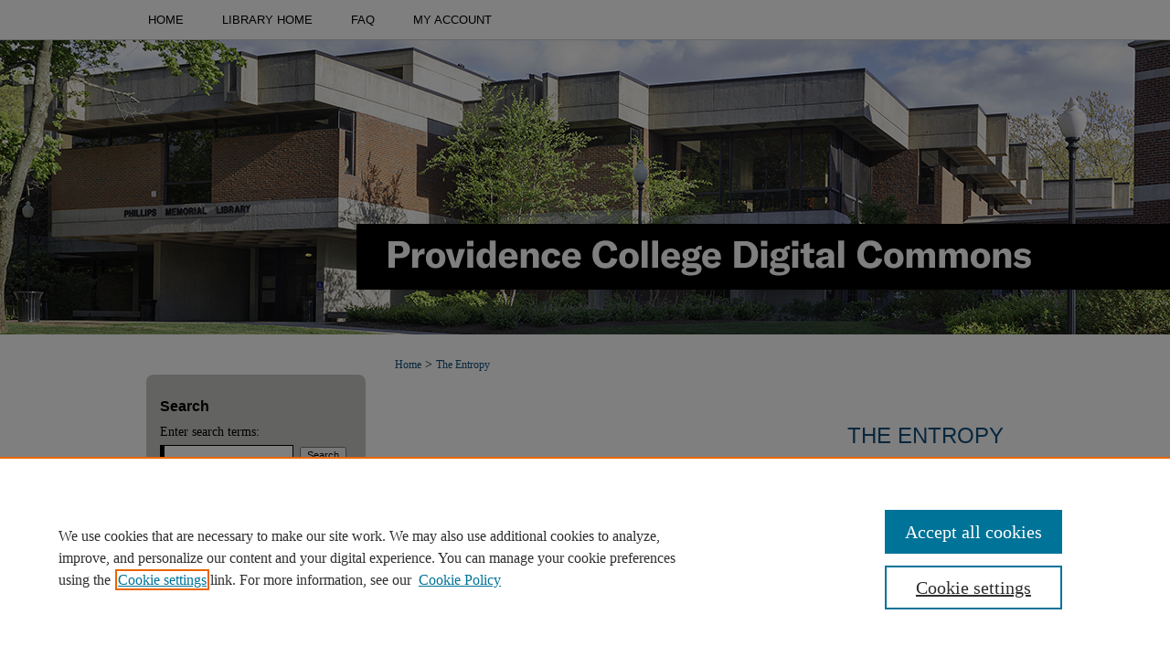

--- FILE ---
content_type: text/html; charset=UTF-8
request_url: https://digitalcommons.providence.edu/entropy/
body_size: 5043
content:

<!DOCTYPE html>
<html lang="en">
<head><!-- inj yui3-seed: --><script type='text/javascript' src='//cdnjs.cloudflare.com/ajax/libs/yui/3.6.0/yui/yui-min.js'></script><script type='text/javascript' src='//ajax.googleapis.com/ajax/libs/jquery/1.10.2/jquery.min.js'></script><!-- Adobe Analytics --><script type='text/javascript' src='https://assets.adobedtm.com/4a848ae9611a/d0e96722185b/launch-d525bb0064d8.min.js'></script><script type='text/javascript' src=/assets/nr_browser_production.js></script>

<!-- def.1 -->
<meta charset="utf-8">
<meta name="viewport" content="width=device-width">
<title>
The Entropy | Providence College
</title>


<!-- FILE meta-tags.inc --><!-- FILE: /srv/sequoia/main/data/assets/site/meta-tags.inc -->
<!-- FILE: meta-tags.inc (cont) -->

<!-- sh.1 -->
<link rel="stylesheet" href="/ir-style.css" type="text/css" media="screen">
<link rel="stylesheet" href="/ir-custom.css" type="text/css" media="screen">
<link rel="stylesheet" href="ir-custom.css" type="text/css" media="screen">
<link rel="stylesheet" href="/ir-local.css" type="text/css" media="screen">
<link rel="stylesheet" href="ir-local.css" type="text/css" media="screen">
<link rel="stylesheet" href="/ir-print.css" type="text/css" media="print">
<link type="text/css" rel="stylesheet" href="/assets/floatbox/floatbox.css">
<link rel="alternate" type="application/rss+xml" title="Site Feed" href="/recent.rss">
<link rel="shortcut icon" href="/favicon.ico" type="image/x-icon">
<!--[if IE]>
<link rel="stylesheet" href="/ir-ie.css" type="text/css" media="screen">
<![endif]-->

<!-- JS -->
<script type="text/javascript" src="/assets/jsUtilities.js"></script>
<script type="text/javascript" src="/assets/footnoteLinks.js"></script>
<script type="text/javascript" src="/assets/scripts/yui-init.pack.js"></script>
<script type="text/javascript" src="/assets/scripts/bepress-init.debug.js"></script>
<script type="text/javascript" src="/assets/scripts/JumpListYUI.pack.js"></script>

<!-- end sh.1 -->




<script type="text/javascript">var pageData = {"page":{"environment":"prod","productName":"bpdg","language":"en","name":"ir_series","businessUnit":"els:rp:st"},"visitor":{}};</script>

</head>
<body >
<!-- FILE /srv/sequoia/main/data/digitalcommons.providence.edu/assets/header.pregen --><!-- FILE: /srv/sequoia/main/data/assets/site/mobile_nav.inc --><!--[if !IE]>-->
<script src="/assets/scripts/dc-mobile/dc-responsive-nav.js"></script>

<header id="mobile-nav" class="nav-down device-fixed-height" style="visibility: hidden;">
  
  
  <nav class="nav-collapse">
    <ul>
      <li class="menu-item active device-fixed-width"><a href="https://digitalcommons.providence.edu" title="Home" data-scroll >Home</a></li>
      <li class="menu-item device-fixed-width"><a href="https://digitalcommons.providence.edu/do/search/advanced/" title="Search" data-scroll ><i class="icon-search"></i> Search</a></li>
      <li class="menu-item device-fixed-width"><a href="https://digitalcommons.providence.edu/communities.html" title="Browse" data-scroll >Browse Collections</a></li>
      <li class="menu-item device-fixed-width"><a href="/cgi/myaccount.cgi?context=entropy" title="My Account" data-scroll >My Account</a></li>
      <li class="menu-item device-fixed-width"><a href="https://digitalcommons.providence.edu/about.html" title="About" data-scroll >About</a></li>
      <li class="menu-item device-fixed-width"><a href="https://network.bepress.com" title="Digital Commons Network" data-scroll ><img width="16" height="16" alt="DC Network" style="vertical-align:top;" src="/assets/md5images/8e240588cf8cd3a028768d4294acd7d3.png"> Digital Commons Network™</a></li>
    </ul>
  </nav>
</header>

<script src="/assets/scripts/dc-mobile/dc-mobile-nav.js"></script>
<!--<![endif]-->
<!-- FILE: /srv/sequoia/main/data/digitalcommons.providence.edu/assets/header.pregen (cont) -->



<div id="providence">
	<div id="container">
		<a href="#main" class="skiplink" accesskey="2" >Skip to main content</a>

		
			<div id="navigation">
				<!-- FILE: /srv/sequoia/main/data/assets/site/ir_navigation.inc --><div id="tabs" role="navigation" aria-label="Main"><ul><li id="tabone"><a href="https://digitalcommons.providence.edu" title="Home" ><span>Home</span></a></li><li id="tabtwo"><a href="https://pml.providence.edu/" title="Library Home" ><span>Library Home</span></a></li><li id="tabthree"><a href="https://digitalcommons.providence.edu/faq.html" title="FAQ" ><span>FAQ</span></a></li><li id="tabfour"><a href="https://digitalcommons.providence.edu/cgi/myaccount.cgi?context=entropy" title="My Account" ><span>My Account</span></a></li></ul></div>


<!-- FILE: /srv/sequoia/main/data/digitalcommons.providence.edu/assets/header.pregen (cont) -->
			</div>			
					
			<div id="header" role="banner">
				<a href="https://digitalcommons.providence.edu" id="banner_link" title="DigitalCommons@Providence" >
					<img id="banner_image" alt="DigitalCommons@Providence" width='980' height='323' src="/assets/md5images/d22665e5757291796345e12a57a58ebe.png">
				</a>	
				
			</div>
		

		<div id="wrapper">
			<div id="content">
				<div id="main" class="text" role="main">

<script type="text/javascript" src="/assets/floatbox/floatbox.js"></script>
<div id="breadcrumb">
<!-- FILE: /srv/sequoia/main/data/assets/site/ir_breadcrumb.inc -->
<div class="crumbs" role="navigation" aria-label="Breadcrumb">
	<p>
			<a href="https://digitalcommons.providence.edu" class="ignore" >Home</a>
	 <span aria-hidden="true">&gt;</span> 
		<a href="https://digitalcommons.providence.edu/entropy" class="ignore" aria-current="page" >The Entropy</a>
	</p>
</div>
<!-- FILE: /srv/sequoia/main/data/assets/site/ir_series/index.html (cont) --></div>
<!-- FILE: /srv/sequoia/main/data/assets/site/ir_series/ir_series_header.inc --><div id="series-header">
<!-- FILE: /srv/sequoia/main/data/assets/site/ir_series/ir_series_logo.inc -->
<!-- FILE: /srv/sequoia/main/data/assets/site/ir_series/ir_series_header.inc (cont) --><h1 id="series-title"><a href="https://digitalcommons.providence.edu/entropy" >The Entropy</a></h1></div>
<div class="clear">&nbsp;</div>
<!-- FILE: /srv/sequoia/main/data/assets/site/ir_content_carousel.inc -->
<!-- FILE: /srv/sequoia/main/data/assets/site/ir_series/ir_series_header.inc (cont) -->
<div id="series-home">
<!-- FILE: /srv/sequoia/main/data/assets/site/ir_series/index.html (cont) -->
<div class="intro"><!-- FILE: /srv/sequoia/main/data/journals/digitalcommons.providence.edu/entropy/assets/ir_series_intro.inc -->The Entropy (also published as the Providence College Journal of Physics and Chemistry) was an undergraduate scholarship journal published by the Phi Chi Club of Providence College.<!-- FILE: /srv/sequoia/main/data/assets/site/ir_series/index.html (cont) --></div>
<!-- FILE: /srv/sequoia/main/data/assets/site/ir_pagination_year.inc -->
<p class="publication-follow"><span class="pull-right"><!-- FILE: /srv/sequoia/main/data/assets/site/nw_follow_ctx.inc -->
		<a rel="nofollow" href="https://network.bepress.com/api/follow/subscribe?publication=YTJmZDgyMzVlZjE1ODViNg%3D%3D&amp;format=html" data-follow-set="publication:YTJmZDgyMzVlZjE1ODViNg==" title="Follow The Entropy" class="btn followable" >Follow</a>
<!-- FILE: /srv/sequoia/main/data/assets/site/ir_pagination_year.inc (cont) --></span></p>
<span class="pagination_jumplist_filename_base" style="display:none">index</span>
	<h3 id="year_1957">
	Submissions from 1957
		<span class="pagination_jumplist_label" style="display:none;">1957</span>
	</h3> 
<!-- FILE: /srv/sequoia/main/data/assets/site/ir_download_link.inc -->
<!-- FILE: /srv/sequoia/main/data/assets/site/ir_pagination_year.inc (cont) -->
	<p class="pdf"><a href="https://digitalcommons.providence.edu/cgi/viewcontent.cgi?article=1003&amp;context=entropy" target="_blank" title="Download PDF of Volume 3, Number 1 - May 1957 (20.2&nbsp;MB)" aria-label="Download PDF of Volume 3, Number 1 - May 1957 (20.2&nbsp;MB)" >PDF</a></p>
<!-- FILE: /srv/sequoia/main/data/assets/site/ir_pagination_item.inc --><p class="article-listing"><a href="https://digitalcommons.providence.edu/entropy/1" >Volume 3, Number 1 - May 1957</a></p>
<!-- FILE: /srv/sequoia/main/data/assets/site/ir_pagination_year.inc (cont) -->
	<h3 id="year_1956">
	Submissions from 1956
		<span class="pagination_jumplist_label" style="display:none;">1956</span>
	</h3> 
<!-- FILE: /srv/sequoia/main/data/assets/site/ir_download_link.inc -->
<!-- FILE: /srv/sequoia/main/data/assets/site/ir_pagination_year.inc (cont) -->
	<p class="pdf"><a href="https://digitalcommons.providence.edu/cgi/viewcontent.cgi?article=1002&amp;context=entropy" target="_blank" title="Download PDF of Volume 2, Number 1 - May 1956 (1.5&nbsp;MB)" aria-label="Download PDF of Volume 2, Number 1 - May 1956 (1.5&nbsp;MB)" >PDF</a></p>
<!-- FILE: /srv/sequoia/main/data/assets/site/ir_pagination_item.inc --><p class="article-listing"><a href="https://digitalcommons.providence.edu/entropy/2" >Volume 2, Number 1 - May 1956</a></p>
<!-- FILE: /srv/sequoia/main/data/assets/site/ir_pagination_year.inc (cont) -->
	<h3 id="year_1954">
	Submissions from 1954
		<span class="pagination_jumplist_label" style="display:none;">1954</span>
	</h3> 
<!-- FILE: /srv/sequoia/main/data/assets/site/ir_download_link.inc -->
<!-- FILE: /srv/sequoia/main/data/assets/site/ir_pagination_year.inc (cont) -->
	<p class="pdf"><a href="https://digitalcommons.providence.edu/cgi/viewcontent.cgi?article=1000&amp;context=entropy" target="_blank" title="Download PDF of Volume 1, Number 1 - January 1954 (4.6&nbsp;MB)" aria-label="Download PDF of Volume 1, Number 1 - January 1954 (4.6&nbsp;MB)" >PDF</a></p>
<!-- FILE: /srv/sequoia/main/data/assets/site/ir_pagination_item.inc --><p class="article-listing"><a href="https://digitalcommons.providence.edu/entropy/4" >Volume 1, Number 1 - January 1954</a></p>
<!-- FILE: /srv/sequoia/main/data/assets/site/ir_pagination_year.inc (cont) -->
<!-- FILE: /srv/sequoia/main/data/assets/site/ir_download_link.inc -->
<!-- FILE: /srv/sequoia/main/data/assets/site/ir_pagination_year.inc (cont) -->
	<p class="pdf"><a href="https://digitalcommons.providence.edu/cgi/viewcontent.cgi?article=1001&amp;context=entropy" target="_blank" title="Download PDF of Volume 1, Number 2 - May 1954 (1016&nbsp;KB)" aria-label="Download PDF of Volume 1, Number 2 - May 1954 (1016&nbsp;KB)" >PDF</a></p>
<!-- FILE: /srv/sequoia/main/data/assets/site/ir_pagination_item.inc --><p class="article-listing"><a href="https://digitalcommons.providence.edu/entropy/3" >Volume 1, Number 2 - May 1954</a></p>
<!-- FILE: /srv/sequoia/main/data/assets/site/ir_pagination_year.inc (cont) -->
<!-- FILE: /srv/sequoia/main/data/assets/site/ir_series/index.html (cont) -->
<div class="clearboth">&nbsp;</div>
<!-- FILE: /srv/sequoia/main/data/assets/site/adjacent_pagination.inc -->
<!-- FILE: /srv/sequoia/main/data/assets/site/ir_series/index.html (cont) -->
  <!-- FILE: /srv/sequoia/main/data/assets/site/readership_map.inc -->
<div id="rdr-embed" data-width="640" data-height="380" scrolling="no" style="margin-top: 20px; overflow: hidden; width: 100%; max-width: 640px;"></div>
<script> 
  (function () {
    var og = window.location.origin;
    window.rdrAsync = function() {
     RDR.init({ 
       mapContext: '5430922', 
       datastreamHost: 'datastream.bepress.com', 
       datastreamPort: '443', 
       datastreamStaticRoot: '//assets.bepress.com/20200205/', 
       colorCode: 'custom', 
       customColor: '', 
       customSaturation: 0, 
       customLightness: 0, 
       institution_title: 'Providence College', 
       site_title: 'The Entropy',  
       site_link: 'https://digitalcommons.providence.edu/entropy', 
       instCountryCode: '', 
       instCity: '', 
       instRegion: '', 
       instCountry: '', 
       origin: og,
       embedLink: 'https://digitalcommons.providence.edu/entropy/embed_map.html',
       largeMapLink: 'https://digitalcommons.providence.edu/entropy/readership_map.html#content',
       homepageMap: 0, 
       publicationMap: 1, 
       zoom: 1, 
       minZoom: 1,
       stats_host: 'https://resources.bepress.com',
       playbackHost: 'https://playback.bepressaws.com',
       playbackTimerTID: null,
       playbackForce: false,
     }); 
    }; 
  }());
</script>
   <script src="https://assets.bepress.com/20200205/shared/embed/rdr.js" async="true"></script>
<!-- FILE: /srv/sequoia/main/data/assets/site/ir_series/index.html (cont) -->
</div>
<!-- FILE /srv/sequoia/main/data/assets/site/footer.pregen --></div>
	<div class="verticalalign">&nbsp;</div>
	<div class="clear">&nbsp;</div>

</div>

	<div id="sidebar" role="complementary">
	<!-- FILE: /srv/sequoia/main/data/assets/site/ir_sidebar_7_8.inc -->

	<!-- FILE: /srv/sequoia/main/data/assets/site/ir_sidebar_sort_sba.inc --><!-- FILE: /srv/sequoia/main/data/assets/site/ir_sidebar_custom_upper_7_8.inc -->

<!-- FILE: /srv/sequoia/main/data/assets/site/ir_sidebar_sort_sba.inc (cont) -->
<!-- FILE: /srv/sequoia/main/data/assets/site/ir_sidebar_search_7_8.inc --><h2>Search</h2>


	
<form method='get' action='https://digitalcommons.providence.edu/do/search/' id="sidebar-search">
	<label for="search" accesskey="4">
		Enter search terms:
	</label>
		<div>
			<span class="border">
				<input type="text" name='q' class="search" id="search">
			</span> 
			<input type="submit" value="Search" class="searchbutton" style="font-size:11px;">
		</div>
	<label for="context" class="visually-hidden">
		Select context to search:
	</label> 
		<div>
			<span class="border">
				<select name="fq" id="context">
					
					
						<option value='virtual_ancestor_link:"https://digitalcommons.providence.edu/entropy"'>in this series</option>
					
					
					
					<option value='virtual_ancestor_link:"https://digitalcommons.providence.edu"'>in this repository</option>
					<option value='virtual_ancestor_link:"http:/"'>across all repositories</option>
				</select>
			</span>
		</div>
</form>

<p class="advanced">
	
	
		<a href="https://digitalcommons.providence.edu/do/search/advanced/?fq=virtual_ancestor_link:%22https://digitalcommons.providence.edu/entropy%22" >
			Advanced Search
		</a>
	
</p>
<!-- FILE: /srv/sequoia/main/data/assets/site/ir_sidebar_sort_sba.inc (cont) -->
<!-- FILE: /srv/sequoia/main/data/assets/site/ir_sidebar_notify_7_8.inc -->


	<ul id="side-notify">
		<li class="notify">
			<a href="https://digitalcommons.providence.edu/entropy/announcements.html" title="Email or RSS Notifications" >
				Notify me via email or <acronym title="Really Simple Syndication">RSS</acronym>
			</a>
		</li>
	</ul>



<!-- FILE: /srv/sequoia/main/data/assets/site/urc_badge.inc -->






<!-- FILE: /srv/sequoia/main/data/assets/site/ir_sidebar_notify_7_8.inc (cont) -->

<!-- FILE: /srv/sequoia/main/data/assets/site/ir_sidebar_sort_sba.inc (cont) -->
<!-- FILE: /srv/sequoia/main/data/digitalcommons.providence.edu/assets/ir_sidebar_custom_middle_7_8.inc -->

<div id="sb-custom-middle">
	<h2 class="sb-custom-title">Links</h2>
		<ul class="sb-custom-ul">
			<li class="sb-custom-li">
				<a href="http://www.providence.edu/library" title="Phillips Memorial Library" target="_blank" >Phillips Memorial Library</a>
			</li>
			<li class="sb-custom-li">
				<a href="http://www.providence.edu/" title="Providence College" target="_blank" >Providence College</a>
			</li>
			<li class="sb-custom-li">
				<a href="http://helindigitalcommons.org/" title="HELIN Digital Commons" target="_blank" >HELIN Digital Commons</a>
			</li>
			
			
			
							
			</ul>
</div><!-- FILE: /srv/sequoia/main/data/assets/site/ir_sidebar_sort_sba.inc (cont) -->
<!-- FILE: /srv/sequoia/main/data/assets/site/ir_sidebar_browse.inc --><h2>Browse</h2>
<ul id="side-browse">


<li class="collections"><a href="https://digitalcommons.providence.edu/communities.html" title="Browse by Collections" >Collections</a></li>
<li class="discipline-browser"><a href="https://digitalcommons.providence.edu/do/discipline_browser/disciplines" title="Browse by Disciplines" >Disciplines</a></li>
<li class="author"><a href="https://digitalcommons.providence.edu/authors.html" title="Browse by Author" >Authors</a></li>


</ul>
<!-- FILE: /srv/sequoia/main/data/assets/site/ir_sidebar_sort_sba.inc (cont) -->
<!-- FILE: /srv/sequoia/main/data/assets/site/ir_sidebar_author_7_8.inc --><h2>Author Corner</h2>






	<ul id="side-author">
		<li class="faq">
			<a href="https://digitalcommons.providence.edu/faq.html" title="Author FAQ" >
				Author FAQ
			</a>
		</li>
		
		
		
	</ul>


<!-- FILE: /srv/sequoia/main/data/assets/site/ir_sidebar_sort_sba.inc (cont) -->
<!-- FILE: /srv/sequoia/main/data/digitalcommons.providence.edu/assets/ir_sidebar_custom_lower_7_8.inc --><!-- FILE: /srv/sequoia/main/data/assets/site/ir_sidebar_sort_sba.inc (cont) -->
<!-- FILE: /srv/sequoia/main/data/assets/site/ir_sidebar_sw_links_7_8.inc -->

	
		
			
		
	


	<!-- FILE: /srv/sequoia/main/data/assets/site/ir_sidebar_sort_sba.inc (cont) -->

<!-- FILE: /srv/sequoia/main/data/assets/site/ir_sidebar_geolocate.inc --><!-- FILE: /srv/sequoia/main/data/assets/site/ir_geolocate_enabled_and_displayed.inc -->

<!-- FILE: /srv/sequoia/main/data/assets/site/ir_sidebar_geolocate.inc (cont) -->

<!-- FILE: /srv/sequoia/main/data/assets/site/ir_sidebar_sort_sba.inc (cont) -->
<!-- FILE: /srv/sequoia/main/data/assets/site/ir_sidebar_custom_lowest_7_8.inc -->


<!-- FILE: /srv/sequoia/main/data/assets/site/ir_sidebar_sort_sba.inc (cont) -->
<!-- FILE: /srv/sequoia/main/data/assets/site/ir_sidebar_7_8.inc (cont) -->



<!-- FILE: /srv/sequoia/main/data/assets/site/footer.pregen (cont) -->
	<div class="verticalalign">&nbsp;</div>
	</div>

</div>

<!-- FILE: /srv/sequoia/main/data/digitalcommons.providence.edu/assets/ir_footer_content.inc --><div id="footer" role="contentinfo">
	
	
	<!-- FILE: /srv/sequoia/main/data/assets/site/ir_bepress_logo.inc --><div id="bepress">

<a href="https://www.elsevier.com/solutions/digital-commons" title="Elsevier - Digital Commons" >
	<em>Elsevier - Digital Commons</em>
</a>

</div>
<!-- FILE: /srv/sequoia/main/data/digitalcommons.providence.edu/assets/ir_footer_content.inc (cont) -->
	<p>
		<a href="https://digitalcommons.providence.edu" title="Home page" accesskey="1" >Home</a> | 
		<a href="https://digitalcommons.providence.edu/about.html" title="About" >About</a> | 
		<a href="https://digitalcommons.providence.edu/faq.html" title="FAQ" >FAQ</a> | 
		<a href="/cgi/myaccount.cgi?context=entropy" title="My Account Page" accesskey="3" >My Account</a> | 
		<a href="https://digitalcommons.providence.edu/accessibility.html" title="Accessibility Statement" accesskey="0" >Accessibility Statement</a>
	</p>
	<p>
	
	
		<a class="secondary-link" href="https://www.bepress.com/privacy" title="Privacy Policy" >Privacy</a>
	
		<a class="secondary-link" href="https://www.bepress.com/copyright" title="Copyright Policy" >Copyright</a>	
	</p> 
	
	<a href="https://pml.providence.edu/" id="footer-logo-link" ><img id="footerlogo" alt="Phillips Memorial Library" width='204' height='71' src="/assets/md5images/1598c204422a7ad5e7986bcb23dda388.gif"></a>
</div>

<!-- FILE: /srv/sequoia/main/data/assets/site/footer.pregen (cont) -->

</div>
</div>

<!-- FILE: /srv/sequoia/main/data/digitalcommons.providence.edu/assets/ir_analytics.inc --><!-- Global Site Tag (gtag.js) - Google Analytics -->
<script async src="https://www.googletagmanager.com/gtag/js?id=UA-5499681-32"></script>
<script>
  window.dataLayer = window.dataLayer || [];
  function gtag(){dataLayer.push(arguments)};
  gtag('js', new Date());

  gtag('config', 'UA-5499681-32');
</script>
<!-- FILE: /srv/sequoia/main/data/assets/site/footer.pregen (cont) -->

<script type='text/javascript' src='/assets/scripts/bpbootstrap-20160726.pack.js'></script><script type='text/javascript'>BPBootstrap.init({appendCookie:''})</script></body></html>


--- FILE ---
content_type: text/css
request_url: https://digitalcommons.providence.edu/ir-local.css
body_size: 3685
content:
/* -----------------------------------------------
bepress IR local stylesheet.
Author: Jami Wardlow
Version: Feb 2023
PLEASE SAVE THIS FILE LOCALLY!
----------------------------------------------- */

/* ---------------- Meta Elements ---------------- */

	/* --- Meta styles and background --- */

body {
	font: normal 14px/1.5 Georgia, Times, "Times New Roman", serif;  /* should be medium except when fitting into a fixed container */
	background: #fff url(assets/md5images/da2325c4880fda0f13a7ab1379df2e61.png) no-repeat center top;
}

#providence { background: url(assets/md5images/d76f0e373f54792b85788cac03bd215b.gif) repeat-x left bottom; }

/* ---------------- Header ---------------- */

#providence #header {
	position: relative;  /* needed for logo positioning */
	height: auto !important; /* !important overrides mbl styling */
}

#providence #banner_image {
	display: block; /* removes descender of inline element */
	width: 980px; /* not necessary if image is sized correctly */
	height: auto !important;  /* avoids warping improperly sized header image / SUP-19994 */
}

#providence #header a#banner_link:focus img {
    outline: 2px dotted #104e7b;
}

/* ---------------- Navigation ---------------- */

#providence #navigation,
#providence #navigation #tabs {
	height: 43px;
	white-space: nowrap;
}

#providence #navigation #tabs,
#providence #navigation #tabs ul,
#providence #navigation #tabs ul li {
	padding: 0;
	margin: 0;
}

#providence #navigation #tabs,
#providence #navigation #tabs ul {
	display: flex;
	justify-content: flex-start;
	width: 100%;
}

#providence #navigation #tabs a {
	font: normal 13px Arial, "Helvetica Neue", Helvetica, sans-serif;
	text-transform: uppercase;
	display: block;
	height: 43px;
	line-height: 43px;
	color: #000;
	background-color: transparent;
	padding: 0 21px;
	margin: 0;
	border: 0;
}

#providence #navigation #tabs a:hover,
#providence #navigation #tabs a:active,
#providence #navigation #tabs a:focus {
	text-decoration: underline;
}

#providence #navigation #tabs #tabone a { padding-left: 12px; } /* switch for right-aligned nav tabs */

/* ---------------- Sidebar ---------------- */

#providence #sidebar {
	background: #c8c7c5;
	border-radius: 8px;
	margin: 44px 0;
	padding-top: 18px;
}

#providence #sidebar h2 {
	font: bold 16px Arial, "Helvetica Neue", Helvetica, sans-serif;
	color: #000;
	background: transparent;
	border: none;
}

#providence #sidebar a {
	font: normal 14px Georgia, Times, "Times New Roman", serif;
	color: #2c2c2c;
	text-decoration: none;
}

#providence #sidebar a:hover,
#providence #sidebar a:active,
#providence #sidebar a:focus {
	color: #000;
	text-decoration: underline;
	background: transparent;
}

#providence #sidebar #sidebar-search label {
	font: normal 14px Georgia, Times, "Times New Roman", serif;
	color: #000;
}

#providence #sidebar #sidebar-search {
	margin-top: 8px;
	padding-left: 15px;
}

#providence #sidebar #sidebar-search span.border { background: transparent; }

.searchbutton { cursor: pointer; } /* best practice, should move to ir-layout.css */

/* ---------------- Main Content ---------------- */

/* this has been creating a gap on top of full-width homepage images. trying to figure out if it's actually necessary for any reason */
/* #providence #content { padding-top: 16px; } */

	/* Sticky Footer */

#providence #content { /* calculates 100% viewport height - (total heights of header, navigation and footer) */
	min-height: calc(100vh - 437px);
}

#providence #content .text { padding-top: 20px; }

	/* --- Breadcrumbs --- */

#providence #main.text div.crumbs a:link,
#providence #main.text div.crumbs a:visited {
	text-decoration: none;
	color: #104e7b;
}

#providence #main.text div.crumbs a:hover,
#providence #main.text div.crumbs a:active,
#providence #main.text div.crumbs a:focus {
	text-decoration: underline;
	color: #000;
}

#providence #breadcrumb a,
#providence .crumbs p a,
#providence #pager li {
	font-size: 12px;
}

#providence #dcn-home > #homepage-intro { margin: 15px 0; }

	/* --- Headers --- */

#providence #homepage-heading-row h2 {
	font: bold 22px Arial, "Helvetica Neue", Helvetica, sans-serif;
	margin-bottom: 8px;
}

h3 {
	margin: 0;
	text-decoration: underline;
}

/* FF, IE, Chrome take parent element's color as text-decoration-color (black, usually) */ #buttons { color: #104e7b; }

#providence #cover-browse a {
	font: 400 16px/1.6 Georgia, Times, "Times New Roman", serif;
	text-decoration: none;
}

#providence #cover-browse a:hover,
#providence #cover-browse a:focus,
#providence #cover-browse a:active {
	text-decoration: underline;
}

/* --- front page buttons ---*/

#providence #buttons {
	width: 100%;
	margin-bottom: 0;
}

#providence #buttons .browse-container .browse-link h3 {
    text-decoration: none;
    background-image: none;
	margin: 0 21px;
}

#providence #buttons .browse-container {
    margin: 4px 0;
}

#providence #buttons .browse-link {
  background-color: #000;
  width: 167px;
  height: 134px;
  border-radius: 9px;
  text-align: center;
  display: flex;
  flex-flow: column nowrap;
  justify-content: center;
  float: left;
  margin: 0 18px 18px 0;
}

/* Button img settings */
#providence #buttons .browse-link img {
	align-self: center;
}

/* Button text settings */
#providence #buttons .browse-link h3 {
  font: bold 14px/1.4 Arial, "Helvetica Neue", Helvetica, sans-serif;
  text-align: center;
  color: #fff;
  padding-left: 0px;
  margin-top: 10px;
}

/* Hover/focus behavior for button outline */
#providence #buttons a:hover > .browse-link,
#providence #buttons a:focus > .browse-link,
#providence #buttons a:active > .browse-link {
  outline: 2px dotted #4a68b6;
}

#providence #buttons a,
#providence #buttons a:hover,
#providence #buttons a:focus,
#providence #buttons a:active {
  text-decoration: none !important;
}

	/* --- Links --- */

#providence #main.text a:link,
#providence #main.text a:visited {
	color: #104e7b; /* declared for #network-icon text */
}

#providence #main.text a:hover,
#providence #main.text a:active,
#providence #main.text a:focus {
	color: #000;
	text-decoration: underline;
}

	/* PotD / Top DL widgets */

#providence .box.aag h2,
#providence .box.potd h2 {
	font: bold 17px Arial, "Helvetica Neue", Helvetica, sans-serif;
	width: 267px;
	border-bottom: 1px solid #ddd;
	margin: 0;
}

#providence #main.text .box a:link,
#providence #main.text .box a:visited {
	background: none;
	font: bold 14px Georgia, Times, "Times New Roman", serif;
	text-decoration: none;
	border-bottom: 1px solid #ddd;
}

#providence #main.text .box a:hover,
#providence #main.text .box a:active,
#providence #main.text .box a:focus {
	text-decoration: underline;
}

	/* Browse Disciplines */

#providence #content .subnav li {
	font-size: 13px;
}

#providence .discipline-browser dt,
#providence .new-discipline dt {
	font-size: 15px;
}
#providence .discipline-browser dd,
#providence .new-discipline dd,
#providence dl.communities dd ul li {
	font-size: 14px;
}

#providence .discipline-browser dd,
#providence .new-discipline dd {
    padding: 3px 0;
}

	/* Submit Research */

#providence .communities dt,
#providence .communities dt a:link {
	font-size: 14px;
	font-weight: normal;
}
#providence dl.communities dd ul li {
    line-height: 1.3em;
}

	/* Announcements */

#providence #main.text #announce h3,
#providence #main.text #announce h4 {
 	font-size: 15px;
}

	/* Site subpage headings */

#providence #main.text h2#ir-about,
#providence #main.text h2#faq-top,
#providence #main.text h2#communities-title,
#providence #main.text h2#top,
#providence #main.text h2#submit-title,
#providence #main.text #announce h2,
#providence #main.text #accessibility-statement h2 {
	font-size: 22px;
}

	/* homepage stats */

#providence p#stats,
#providence #main.text #network-icon a {
	font-size: 13px;
}

	/* Article pages series/journal/event */

#providence #alpha .element p,
#providence #custom-fields .element p,
#providence #alpha #recommended_citation p,
#providence #alpha #attach_additional_files .files span {
	font-size: 14px;
}

#providence #beta_7-3 #beta-disciplines.aside p {
	font-size: 14px !important;
}

#providence #alpha .element h4,
#providence #custom-fields .element h4,
#providence #beta_7-3 h4,
#providence #alpha #attach_additional_files .related strong {
	font-size: 15px !important;
}
#providence #alpha #title.element p {
	font-size: 22px;
}

/* ---------------- Footer ---------------- */

#providence #footer,
#providence #bepress a {
	height: 71px;
	background-color: #000;
}

#bepress a:focus,
#providence #footer a#footer-logo-link:focus img {
	outline: 2px dotted #104e7b;
}

#providence #footer p,
#providence #footer p a {
	font: normal 13px/1.6 Arial, "Helvetica Neue", Helvetica, sans-serif;
	color: #fff;
	text-decoration: none;
}

#providence  #footer a.secondary-link { font-size: 11px; }

#providence #footer p:first-of-type { padding-top: 17px; }

#providence #footer p a:hover,
#providence #footer p a:active,
#providence #footer p a:focus {
	text-decoration: underline;
}

/* Additional footer logo */
 
#providence #footer { position: relative; }
 
a#footer-logo-link { margin: 0; }
 
#footerlogo {
    position: absolute;
    top: 0;
    right: 0;
}

/* ---------------- Miscellaneous fixes ---------------- */

	/* Browse Authors accessibility fix (CSFR-2684) */

#providence #main.text .authorbrowser p.letters a:hover,
#providence #main.text .authorbrowser p.letters a:focus {
   background: url(/assets/azMe.jpg) bottom center no-repeat;
   color: #fff;
}

	/* Remove gap under search pages for full-width footers */

.legacy #providence #wrapper:after { content: none; }

	/* Search */

#providence #main.text a:link span.icon-question-sign {
	text-decoration: none;
}

	/* Increase contrast on My Account headings */

#providence .text #myaccount h2 { color: #000; }

/* ---------------- Mobile ---------------- */

.mbl #providence #header,
.mbl #providence #header a#banner_link img,
.mbl #providence #navigation {
	width: 100% !important;
}

	/* fixes invisible space above header */

header#mobile-nav { 
    font-size: 0;
    line-height: 0;
}

	/* fixes bullet underline for Browse Research and Scholarship links */

.mbl #main #buttons { text-decoration: none; }

	/* stacks headings and spans in .box */

.mbl #providence .box.aag h2,
.mbl #providence .box.potd h2 {
	width: 100%;
}
	
.mbl .box.aag span,
.mbl .box.potd span {
    display: block;
}

.mbl #providence #dcn-home #homepage-heading-row {
  align-items: center;
}
.mbl #providence #dcn-home #homepage-heading-row .btn {
  display: inline;
}
.mbl #providence #dcn-home #homepage-heading-row .btn:hover,
.mbl #providence #dcn-home #homepage-heading-row .btn:focus,
.mbl #providence #dcn-home #homepage-heading-row .btn:active {
  margin-left: 0;
}
.mbl #providence #dcn-home span.site-follow {
  margin: 0 5px;
}

	/* homepage buttons */

.mbl #providence #buttons h3:before {
    content: none;
}

.mbl #providence #buttons {
    margin-top: 0px;
}

.mbl #providence #buttons * {
    font-size: 14px;
    padding: 0px !important;
}

.mbl #providence #buttons img {
    max-width: 60px !important;
    padding-top: 5px;
}

@media only screen and (max-width: 767px) {

  #providence #buttons .browse-link {
    padding: 4px;
   }

  #providence #buttons .browse-link h3 {
    text-decoration: underline;
    background-image: none;
    margin-top: 10px;
    font-size: 14px;
   }

  #providence #buttons .browse-link h3:before {
  	content: none;
   }

  #providence #buttons .browse-link img {
  	max-width: 45px;
   }
}

.mbl #providence #buttons { 
	display: flex;
	flex-flow: wrap;
}

.mbl #footer-logo-link { display: none; } /* logos aren't hidden by mbl footer */


/* prevent carousel View More link overlapping text, dc 9-25-24 */
#providence .news-slider .text-content {    
    width: 35%;}
    
  /* prevent breadcrumb  overlapping text, as 7-9-2025 */  
    #providence #container #wrapper #content #main.text #breadcrumb {
padding: 0px 0px 25px 0px; }


--- FILE ---
content_type: text/css
request_url: https://digitalcommons.providence.edu/ir-adapt.css
body_size: 7248
content:
/* CSS Style Switcher */
#cssSwitcher {
	display: block;
	position: fixed;
	top: 3%;
	right: 0%;
	z-index: 9999;
	border: 1px solid #aaa;
	border-radius: 5px 0px 0px 5px;
	background-color: rgba(0, 0, 0, 0.7);
	padding: 0 .5em .5em;
	width: 6em;
	font-family: Arial, Verdana, Helvetica, sans-serif; }
.desktop #cssSwitcher .desktopLink,
.mbl #cssSwitcher .mobileLink,
#cssSwitcher.hidden { display: none; }
#cssSwitcher #closeSwitcher {
	display: block;
	text-align: right;
	text-decoration: none; 
	font-size: 30px;
	border-bottom: 1px solid #aaa;
	padding-bottom: 0; } 
#cssSwitcher a {
	text-decoration: none;
	color: #ccc; }
.desktop #cssSwitcher {
	font-size: 16px;
	line-height: 25.875px; }
#cssSwitcher #cssSwitcherLink {
	padding-top: 4px; }

/* Reset */
body.mbl,
body.mbl * {
    margin: 0;
    padding: 0;
    border: 0;
    outline: 0;
	max-width: 100%;
	line-height: 1.618em;
    vertical-align: baseline;
    background-color: transparent;
	background-image: none;
	word-wrap: break-word; }

body.mbl { padding-top: 50px; }

.mbl #clear, .mbl .clear, .mbl .verticalalign, .mbl script, .mbl style { display: none !important; }

.mbl img {
	max-width: 100% !important;
	height: auto !important; }

/* Typography */
body.mbl { font: 100%/1.618em Georgia, Times, "Times New Roman", serif !important; }
.mbl h1, .mbl h2, .mbl h3, .mbl h4, .mbl h5, .mbl h6, .mbl thead, .mbl legend { font-family: Arial, "Helvetica Neue", Helvetica, sans-serif !important; }
.mbl h1 { font-size: 2em !important; line-height: 1em !important; }
.mbl h2 { font-size: 1.5em !important; }
.mbl h3 { font-size: 1.17em !important; }
.mbl h4 { font-size: 1em !important; font-weight: bold !important; }
.mbl h5 { font-size: 0.83em !important; font-weight: bold !important; }
.mbl h6 { font-size: 0.67em !important; font-weight: bold !important; }
.mbl div, .mbl p, .mbl dl, .mbl dt, .mbl dd, .mbl ol, .mbl ul, .mbl li, .mbl label, .mbl caption, .mbl tbody, .mbl tfoot { font-family: Georgia, Times, "Times New Roman", serif; }
.mbl #content ol li { list-style: decimal inside; }
.mbl .followable { font-family: Arial, Verdana, Helvetica, sans-serif; }
.mbl #sidebar { font-size: 81.25% !important; }

/* Base Layout */
body.mbl {
	width: 94%;
	margin: 0 3%;
	outline: 1px solid #333; }
.mbl #container { background-color: #fff !important; }
.mbl #content,
.mbl #sidebar,
.mbl #footer { width: 100% !important; }

/* Header */
.mbl #header {
	max-width: 100%;
	background-color: #000 !important;
	overflow: hidden; }
.mbl #header,
.mbl #header * {
	background-size: 100% !important; }
.mbl #header * { position: static !important; }
.mbl #header #pagetitle h1 { line-height: 1em !important; }
#logo,
#logo * {
	width: px;
	height: px; }

/* Navigation (when below header) */
.mbl #navigation {
	max-width: 100% !important; }
.mbl #navigation,
.mbl #navigation li {
	background-size: 100% !important;
	background-position: top left !important; }

.mbl #navigation #tabs,
.mbl #subheader #tabs,
.mbl #navigation #tabs li a,
.mbl #subheader #tabs li a {
	display: none !important; }

/* Main content area */
.mbl #wrapper {
	background-image: none !important;
	background-color: transparent !important;
	margin: 0 !important; }
.mbl #content {
	float: none;
	margin: 0 !important; }
.mbl #content #main.text {
	position: relative !important;
	padding: 1em 0;
	margin: 0 !important; }
.mbl #content #main h2#series-title {
	width: 100% !important;
	margin: 2% 0 !important;
	text-align: center !important;
	float: left; }
.mbl #content #main h2#series-title a { font-size: 100%; }
.mbl #content #series-logo { 
	width: 100% !important;
	overflow: hidden; }
.mbl #content #main.text #network-icon { display: none; }
.mbl #main a { color: #104e7b; }
.mbl #main h1, .mbl #main h2, .mbl #main h3, .mbl #main h4, .mbl #main h5, .mbl #main h6, .mbl #main thead, .mbl #main legend { color: #000; }
.mbl #main p { margin-bottom: 0.618em; }

.mbl #main #beta_7-3 { overflow: hidden; }

/* Sidebar */
.mbl #sidebar {
	margin: 0 !important;
	float: none !important;
	padding: 1em 0 !important;
	background-color: #fff !important;
	background-image: none !important;
	border-top: 1px solid #333;
	border-bottom: 1px solid #333;
	border-left: 0 !important;
	border-right: 0 !important; }
.mbl #sidebar > * {
	width: 94% !important;
	margin: 0 3% !important; }
.mbl #sidebar .site-follow { overflow: hidden; }
.mbl #sidebar .site-follow .pull-right { float: left; }
.mbl #sidebar #browse,
.mbl #sidebar #join,
.mbl #sidebar #sidebar-search { padding: 8px 0 !important; }
.mbl #sidebar input[type="text"],
.mbl #sidebar select {
	background-color: #fff;
	border: 1px solid #000;
	border-left-width: 5px;
	width: 75% !important; }
.mbl #sidebar #sidebar-search .searchbutton {
	display: block;
	width: 75%;
	height: 3.5em;
	padding: 8px 12px;
	margin-bottom: 8px;
	border: 2px outset buttonface;
	background-color: buttonface; }
.mbl #sidebar p.advanced { padding-bottom: 8px; }
.mbl #sidebar div[style*="clear"] { display: none; }
.mbl #sidebar label,
.mbl #sidebar h2 {
	text-indent: 0 !important;
	color: #2c2c2c;
	text-align: left !important;
	margin-bottom: 6px !important; }
.mbl #sidebar h2,
.mbl #sidebar ul { border: 0 !important; }
.mbl #sidebar ul {
	padding-top: 0; }
.mbl #sidebar ul li { background-image: none !important; }
.mbl #sidebar ul li a {
	margin-left: 0 !important;
	text-indent: 0 !important; }
.mbl #sidebar p,
.mbl #sidebar a { color: #2c2c2c; }

.mbl #sidebar .sidebar-search .searchbutton {
	display: block;
	width: 75%;
	height: 3.5em;
	padding: 8px 12px;
	margin-bottom: 8px;
	border: 2px outset buttonface;
	background-color: buttonface; }

/* Footer */
.mbl #footer {
	height: auto !important;
	max-width: 100% !important;
	background: #bababa !important; /* Old browsers */
	background: -moz-linear-gradient(top, #bababa 0%, #d8d8d8 50%, #bababa 100%) !important; /* FF3.6+ */
	background: -webkit-gradient(linear, left top, left bottom, color-stop(0%,#bababa), color-stop(50%,#d8d8d8), color-stop(100%,#bababa)) !important; /* Chrome,Safari4+ */
	background: -webkit-linear-gradient(top, #bababa 0%,#d8d8d8 50%,#bababa 100%) !important; /* Chrome10+,Safari5.1+ */
	background: -o-linear-gradient(top, #bababa 0%,#d8d8d8 50%,#bababa 100%) !important; /* Opera 11.10+ */
	background: -ms-linear-gradient(top, #bababa 0%,#d8d8d8 50%,#bababa 100%) !important; /* IE10+ */
	background: linear-gradient(to bottom, #bababa 0%,#d8d8d8 50%,#bababa 100%) !important; /* W3C */
	filter: progid:DXImageTransform.Microsoft.gradient( startColorstr='#bababa', endColorstr='#bababa',GradientType=0 ) !important; /* IE6-9 */
	border: 0 !important;
	overflow: hidden;
	padding-left: 0 !important;
	padding-right: 0 !important; }
.mbl #footer #network { display: none; }
.mbl #footer a {
	line-height: 1.618em !important;
	color: #333 !important;
	margin: 0; }
.mbl #footer #bepress {
	overflow: hidden;
	width: 250px !important;
	height: 50px !important;
	padding: 12px 8px !important;
	text-align: center;
	margin-left: auto;
	margin-right: auto; }
.mbl #footer #bepress a {
	float: none !important;
	text-indent: -9999px;
	background: transparent url(/assets/images/dcstandard.png) center no-repeat !important;
	background-size: 100% 100% !important;
	width: 250px !important;
	height: 30px !important;
	margin: 10px 0 0 0 !important; }
.mbl #footer #bepress a em {
	text-indent: 100%;
	white-space: nowrap;
	overflow: hidden; }
.mbl #footer p {
	display: none !important; }
@media (min-width:600px) { .mbl #footer p { margin: 16px 8px; } }

.mbl #footer p.footer-logo,
.mbl #footer p#footer-logo,
.mbl #footer #footer-logo { display: none; }

.mbl #user-destinations, .mbl .destination-toggle { display: none !important; }

/* Repository Home Page */
.mbl #main > *,
.mbl #main p#stats {
	width: 94% !important;
	margin: 0 3%; }
.mbl #dcn-home > *,
.mbl .box {
	display: block;
	width: auto !important;
	height: auto !important;
	min-height: 0 !important;
	max-width: 100%;
	float: none !important;
	margin: 0 0 8px !important; }
.mbl #main #cover-browse { overflow: hidden; }
.mbl #main #cover-browse h3 {
	background: none !important;
	font-size: 100%;
	font-weight: bold;
	padding-left: 1.5em !important;
	text-indent: -1.5em !important; }
.mbl #main #cover-browse h3:before {
	content: "\2219\2003";
	font-size: 120%; }
.mbl #main #chart svg { width: 100%; }
.mbl #main .box.aag, .mbl #main .box.potd { background-image: none !important; }
.mbl #main .aag h2, .mbl #main .potd h2 {
	border-bottom: 1px solid #000;
	margin: 1em 0 0.25em; }
.mbl #main .aag p a { display: block; }
.mbl #main .aag p a span,
.mbl #main .potd p a span {
	display: inline-block;
	font-size: 81.25%;
	color: #000;
	padding-left: 8px;
	text-decoration: none;
	font-style: italic; }
.mbl #main p#stats {
	font-size: 81.25% !important;
	font-style: italic !important;
	width: auto;
	text-align: center;
	height: auto; }

	/* Hiding discipline wheel, see CSFR-2326 */
.mbl #dcn-home .box.sunburst { display: none; }

/* Article Listings */
.mbl #main #breadcrumb {
	height: auto;
	float: none;
	width: auto; }
.mbl #main #breadcrumb .crumbs {
	float: none;
	padding: 0 2%;
	height: auto !important; }
.mbl #main #series-header h2 { padding: 0 2% !important; }
.mbl #main #series-home h4 { clear: both; }
.mbl #main #series-home p.pdf,
.mbl #main #series-home p.native,
.mbl #main #series-home p.external,
.mbl #main #series-home p.none .openurl,
.mbl #main #series-home p.metadata-only,
.mbl #main .article-list .doc p.pdf,
.mbl #main .article-list .doc p.native,
.mbl #main .article-list .doc p.external,
.mbl #main .article-list .doc p.none .openurl,
.mbl #main .article-list .doc p.metadata-only {
	float: left;
	width: 25%;
	background: #eee !important;
	border-radius: 4px;
	border: 1px solid #aaa;
	margin-top: 6px;
	clear: left; }
.mbl #main #series-home p.metadata-only,
.mbl #main .article-list .doc p.metadata-only { background: transparent !important; border: 0; }
.mbl #main #series-home p.pdf a,
.mbl #main #series-home p.native a,
.mbl #main #series-home p.external a,
.mbl #main #series-home p.none .openurl a,
.mbl #main .article-list .doc p.pdf a,
.mbl #main .article-list .doc p.native a,
.mbl #main .article-list .doc p.external a,
.mbl #main .article-list .doc p.none .openurl a {
	display: block;
	text-decoration: none !important;
	line-height: 3em !important;
	text-align: center; }
.mbl #main #series-home p.pdf a,
.mbl #main .article-list .doc p.pdf a {
	background: url(/assets/images/small_pdf.gif) 15% center no-repeat;
	text-indent: 4px; }
.mbl #main #series-home p.article-listing {
	margin-left: 30% !important;
	min-height: 3em;
	padding-top: 6px;
	margin-bottom: 6px; }
.mbl #main .article-list .doc p:nth-child(2) {
	margin-left: 30% !important; }
.mbl #main #series-home div.pagination,
.mbl #main #series-home div.pagination div.previous,
.mbl #main #series-home div.pagination span.counter,
.mbl #main #series-home div.pagination div.next {
	width: auto;
	height: auto;
	margin: 0;
	padding: 0; }
.mbl #main #series-home div.pagination span {
	margin: 0;
	padding: 0; }
.mbl #main #series-home div.pagination {
	overflow: hidden;
	position: relative !important;
	padding-bottom: 2.5em; }
.mbl #main #series-home div.pagination span.counter {
	position: absolute !important;
	bottom: 0;
	width: 100%; }

/* Article Info page */
.mbl #main { width: 100%; }
.mbl #main * { word-wrap: break-word; }
.mbl #main #breadcrumb,
.mbl #main #breadcrumb ul#pager { width: 30%; }
.mbl #main #series-header + div[style] { display: none; }
.mbl #main #beta_7-3 {
	float: none;
	width: 100%; }
.mbl #main #beta_7-3 .aside {
	width: 94%;
	margin: 0 3%;
	position: absolute;
	top: 0.5em;
	left: 0; }
.mbl #main #beta_7-3 .aside ~ .aside,
.mbl #main #beta_7-3 .aside#beta-disciplines,
.mbl #main #beta_7-3 a#buy-book {
	position: static;
	top: auto;
	left: auto;
	display: block;
	padding: 0;
	text-align: center; }
.mbl #main #beta_7-3 .aside#beta-disciplines * { text-align: center; }
.mbl #main #beta_7-3 .aside#beta-disciplines h4 {
	margin-top: 10px;
	display: inline-block; }
.mbl #main #beta_7-3 .aside#beta-disciplines p { 
	clear: left; }
.mbl #main #beta_7-3 .aside#share,
.mbl #main #beta_7-3 span.Z3988 {
	display: none; }
.mbl #main #beta_7-3 .aside .no-file,
.mbl #main #beta_7-3 #open-url.aside a#openurl.ignore,
.mbl #main #beta_7-3 .aside a.btn {
	display: block;
	line-height: 3em !important;
	text-align: center;
	font-size: 120% !important;
	margin: 0 auto;
	width: 75%;
	float: none;
	background-color: #f5f5f5;
	background-image: -moz-linear-gradient(top, #ffffff, #e6e6e6);
	background-image: -ms-linear-gradient(top, #ffffff, #e6e6e6);
	background-image: -webkit-gradient(linear, 0 0, 0 100%, from(#ffffff), to(#e6e6e6));
	background-image: -webkit-linear-gradient(top, #ffffff, #e6e6e6);
	background-image: -o-linear-gradient(top, #ffffff, #e6e6e6);
	background-image: linear-gradient(top, #ffffff, #e6e6e6);
	background-repeat: repeat-x;
	filter: progid:DXImageTransform.Microsoft.gradient(startColorstr='#ffffff', endColorstr='#e6e6e6', GradientType=0);
	border-color: #e6e6e6 #e6e6e6 #bfbfbf;
	border-color: rgba(0, 0, 0, 0.75) rgba(0, 0, 0, 0.75) rgba(0, 0, 0, 0.75);
	*background-color: #e6e6e6;
	/* Darken IE7 buttons by default so they stand out more given they won't have borders */
	filter: progid:DXImageTransform.Microsoft.gradient(enabled = false);
	border: 1px solid #cccccc;
	*border: 0;
	border-bottom-color: #b3b3b3;
	-webkit-border-radius: 4px;
	-moz-border-radius: 4px;
	border-radius: 4px;
	*margin-left: .3em;
	-webkit-box-shadow: inset 0 1px 0 rgba(255,255,255,.2), 0 1px 2px rgba(0,0,0,.05);
	-moz-box-shadow: inset 0 1px 0 rgba(255,255,255,.2), 0 1px 2px rgba(0,0,0,.05);
	box-shadow: inset 0 1px 0 rgba(255,255,255,.2), 0 1px 2px rgba(0,0,0,.05); }
.mbl #main #beta_7-3 .aside a.btn:hover { background-position: 0; }
.mbl #main #beta_7-3 .aside .no-file {
	font-size: 85% !important;
	line-height: 1.618em !important;
	font-style: italic; }
.mbl #main #beta_7-3 #open-url.aside a#openurl.ignore,
.mbl #main #beta_7-3 #buy-link.aside a#buy-book {
	margin: 3% auto;
	font-size: 100% !important;
	line-height: 2em !important;  }
.mbl #main #beta_7-3 #article-stats.hidden {
	display: none; }
.mbl #main #beta_7-3 #article-stats {
	padding: 5px 0;
	margin-bottom: 10px; }
.mbl #main #alpha {
	float: none;
	width: 96% !important;
	padding: 0 2% !important; }
.mbl #main > .element {
	width: 96% !important;
	padding: 0 2%; }
.mbl #main #alpha .element#title,
.mbl #main #alpha .element#authors { width: auto !important; }
.mbl #main #alpha p.author {
	overflow: hidden;
	margin-bottom: 0.75em; }
.mbl #main #alpha .element#title h4 { display: none; }
.mbl #main #alpha .element#title p {
	text-align: center;
	font-size: 150%;
	font-family: Arial, "Helvetica Neue", Helvetica, sans-serif; }
.mbl #main #custom-fields {
	float: none;
	margin-top: 1.5em; }
.mbl #main #breadcrumb ul#pager { display: none; }
.mbl #main #breadcrumb { width: 100%; }

/* Image and book galleries */
.mbl #main #gallery_items .content_block h2 { font-size: 13px !important; }
.mbl #main #beta_7-3 .aside a#img-med.btn,
.mbl #main #beta_7-3 .aside a#img-thumb.btn,
.mbl #main #beta_7-3 #cover-img.aside  { display: none; }

/* Book galleries */
.mbl #content #main #book-gallery .gallery-tools { display: none; }
.mbl #content #main #book-gallery ul#gallery_items.thumb_view li {
	padding-bottom: 12px;
	margin-bottom: 24px;
	border-bottom: 1px solid #999; }
.mbl #content #main #book-gallery ul#gallery_items.thumb_view li .content_block a.cover {
	float: none;
	width: 100%;
	height: auto;
	padding-bottom: 1em; }
.mbl #content #main #book-gallery ul#gallery_items.thumb_view li .content_block p,
.mbl #content #main #book-gallery ul#gallery_items.thumb_view li .content_block h1,
.mbl #content #main #book-gallery ul#gallery_items.thumb_view li .content_block h2,
.mbl #content #main #book-gallery ul#gallery_items.thumb_view li .content_block h3,
.mbl #content #main #book-gallery ul#gallery_items.thumb_view li .content_block h4,
.mbl #content #main #book-gallery ul#gallery_items.thumb_view li .content_block h5,
.mbl #content #main #book-gallery ul#gallery_items.thumb_view li .content_block h6,
.mbl #content #main #book-gallery ul#gallery_items.thumb_view li .content_block dl,
.mbl #content #main #book-gallery ul#gallery_items.thumb_view li .content_block ul,
.mbl #content #main #book-gallery ul#gallery_items.thumb_view li .content_block ol,
.mbl #content #main #book-gallery ul#gallery_items.thumb_view li .content_block blockquote {
	padding: 5px 0; }
@media screen and (min-width:700px) {
	.mbl #content #main #book-gallery ul#gallery_items.thumb_view li .content_block a.cover {
		float: left;
		width: 160px; }
}
.mbl #ir-book #mbl-cover {
	display: block;
	text-align: center;
	padding-top: 3%; }

/* Search screen */
.mbl.legacy.search .query {
	margin: 0;
	overflow: hidden; }
.mbl.legacy.search #results-sub-header > span {
	display: block; 
	width: 96%;
	padding: 0 2% !important;
	margin: 0 !important;
	border-bottom: 1px solid #bbb; }
.mbl.legacy.search #results-sub-header form {
	width: 100%;
	margin: 0 !important; }
.mbl.legacy.search #results-sub-header form > * {
	display: block;
	width: 50%;
	margin: 0;
	font-size: 82%; }
.mbl.legacy.search #results-sub-header form#save_search a#my-searches {
	float: none;
	width: auto;
	display: block;
	line-height: 1.618em;
	border-left: 0; }
.mbl.legacy.search #query-results > .query {
	display: table;
	table-layout: fixed;
	width: 100%; }
.mbl.legacy.search #query-results .query #info-pane { display: table-header-group; }
.mbl.legacy.search #query-results .query #result-pane { display: table-row-group; }
.mbl.legacy.search #query-results .query #facet-pane { display: table-footer-group; }
.mbl.legacy.search #facet-pane,
.mbl.legacy.search #result-pane {
	float: none;
	width: 96%;
	margin: 0 2%; }
.mbl.legacy.search #result-pane #results-list .result.query {
   padding: 0.5em 0; }  
.mbl.legacy.search #result-pane #results-list .result.query p {
	display: block;
	width: 96%;
	margin: 0 2%;
	float: none;
	padding-bottom: 0;
	position: relative !important; }
.mbl.legacy.search #result-pane #results-list .result.query p.grid_2 { text-align: left; }
.mbl.legacy.search #result-pane #results-list .result.query p span {
	display: block;
	margin-right: 45%; }
.mbl.legacy.search #result-pane #results-list .result.query p span.year { margin-right: 4%; }
.mbl.legacy.search #result-pane #results-list .result.query p br { display: none; }
.mbl.legacy.search #result-pane #results-list .result.query p span.download {
	position: absolute !important;
	top: 0.5em;
	right: 0.5em;
	width: 35%;
	margin-right: 1%;
	background: #eee;
	border-radius: 4px;
	border: 1px solid #aaa;
	padding: 0.75em 2%;
	text-align: center; }
.mbl.legacy.search #result-pane #results-list .result.query p span.download.hidden { display: none; }
.mbl.legacy.search #result-pane #results-list a.native,
.mbl.legacy.search #result-pane #results-list a.pdf,
.mbl.legacy.search #result-pane #results-list a.picture,
.mbl.legacy.search #result-pane #results-list a.external { padding-left: 14px; }
.mbl.legacy.search #facet-pane #results-facets dt { font-size: 130%; }
.mbl.legacy.search #facet-pane #results-facets dd li { font-size: 110% !important; }
.mbl.legacy.search #facet-pane #results-facets dd li * { font-size: 100% !important; }
.mbl.legacy.search #basic-search,
.mbl.legacy.search #advanced-search {
	width: 96%;
	margin: 0 2%; }
.mbl.legacy.search #basic-search #basic-search-form { padding-bottom: 1em; }
.mbl.legacy.search #basic-search fieldset .grid_4 {
	width: 39%;
	overflow: hidden; }
.mbl.legacy.search #basic-search fieldset .grid_4 a#switch-to-advanced {
	float: right;
	display: block;
	font-size: 85%; }
.mbl.legacy.search #advanced-search form { overflow: hidden; }
.mbl.legacy.search #advanced-search #rows {
	background: #fff;
	border: 0; }
.mbl.legacy.search #advanced-search input[type="text"]#search-string,
.mbl.legacy.search #advanced-search input[type="text"]#search-string:focus {
	margin: 10px 2px;
	width: 96%;
	font-size: 140%; } 
.mbl.legacy.search #advanced-search #rows .row {
	overflow: hidden;
	padding: 0.5em 0;
	margin: 2px;
	width: 96%;
	border: 1px solid #ddd;
	background: #f4f4f4; }
.mbl.legacy.search #query-wrapper #advanced-search #rows .row select.op-sel {
	float: none;
	width: 100%; }
.mbl.legacy.search #query-wrapper #advanced-search input[type="image"] { margin-right: 4px; }
.mbl.legacy.search #query-wrapper #advanced-search select,
.mbl.legacy.search #query-wrapper #advanced-search input[type="text"],
.mbl.legacy.search #query-wrapper #advanced-search .sort-options label {
	font-size: 75%; }
.mbl.legacy.search #query-wrapper #advanced-search .query .prefix_5 {
	padding-left: 0;
	width: 33%;
	margin-right: 3%; }
.mbl.legacy.search #query-wrapper #advanced-search .query > .grid_2.prefix_5 + .grid_2,
.mbl.legacy.search #query-wrapper #advanced-search .query > label[for="end-date"] + .grid_2 {
	width: 28%; }
.mbl.legacy.search #query-wrapper #advanced-search .query .clear { display: block !important; }
.mbl.legacy.search #query-wrapper #advanced-search .query .limit-search .grid_4,
.mbl.legacy.search #query-wrapper #advanced-search .query .sort-options .grid_4,
.mbl.legacy.search #query-wrapper #advanced-search .query .pick-format .grid_4 {
	width: 59%; }
.mbl.legacy.search #query-wrapper #advanced-search .sort-options label { display: block; }
.mbl.legacy.search #query-wrapper #advanced-search a#switch-to-basic { line-height: 3em; }
.mbl.legacy.search #query-wrapper #advanced-search button#do-search-advanced { margin-right: 2% !important; }

/* SW Gallery */
.mbl #sw-gallery {
	display: block; }
.mbl #sw-gallery #sw-author { border: 1px solid #999; }
.mbl #sw-gallery .profile {
	width: 94%;
	max-width: 300px;
	margin-left: 3%;
	padding: 0; }

/* FAQ page */
.mbl table.example,
.mbl table.example th {
	max-width: 100% !important;
	width: 100% !important; }
.mbl table.example td {
	max-width: 49% !important;
	width: 49% !important; }

/* Discipline Browser */
.mbl.disciplines_7-3 #main > * {
	width: 94%;
	margin: 0 3%; }
.mbl.disciplines_7-3 #main .article { position: relative; }
.mbl.disciplines_7-3 #main .entry {
	float: none;
	width: 70%;
	margin-left: 30%;
	display: block; }
.mbl.disciplines_7-3 #main .download.pull-left {
	width: 25%;
	position: absolute;
	top: 0;
	left: 0;
	height: auto;
	margin-left: 0; }
.mbl.disciplines_7-3 #main .download.pull-left p {
	background-color: #eee !important;
	border-radius: 4px;
	border: 1px solid #aaa; }
.mbl.disciplines_7-3 #main .download.pull-left p.metadata-only {
	border: 0;
	background-color: transparent !important; }
.mbl.disciplines_7-3 #main .download.pull-left p {
	background-position: 15% center !important;
	text-indent: 4px;
	padding-left: 0; }
.mbl.disciplines_7-3 #main .download.pull-left p.pdf a,
.mbl.disciplines_7-3 #main .download.pull-left p.image a,
.mbl.disciplines_7-3 #main .download.pull-left p.native a,
.mbl.disciplines_7-3 #main .download.pull-left p.external a {
	display: block;
	text-decoration: none;
	line-height: 3em !important;
	text-align: center; }
.mbl.disciplines_7-3 #main .download.pull-left p.image a { text-indent: 20px; }
@media screen and (max-width: 640px) {
	.mbl.disciplines_7-3 #discipline-browser .multicolumn {
		-moz-column-count: 1;
		-webkit-column-count: 1;
		column-count: 1; }
}

/* Browse Journals and Peer-Reviewed Series page */
.mbl #ir-peer.container_12,
.mbl #ir-peer.container_12 *[class^="grid"] {
	min-width: 1px !important;
	width: 100%;
	overflow: hidden; }

/* Sidebar RSS */
.mbl #sidebar #sidebarFeed {
	width: 94% !important;
	padding-left: 0; }
.mbl #sidebar #sidebarFeed .gfg-root { width: 100%; }
.mbl #sidebar #sidebarFeed .gfg-listentry { padding-left: 0 !important; }

/* Typical home page main content area banner implementations */
@media screen and (max-width:699px) {
	.mbl #main .cover-image,
	.mbl #main #home-image,
	.mbl #main #home-page-image {
		display: none; }
}
@media screen and (min-width:700px) {
	.mbl #main .cover-image,
	.mbl #main #home-image,
	.mbl #main #home-page-image {
		height: 0 !important;
		padding-bottom: 25% !important;
		background-size: 100% !important;
		background-repeat: no-repeat !important; }
}

/* Hiding embedded PDFs */
.mbl #display-pdf { display: none; }

/* Follow stuff */
.mbl > .yui3-widget:first-child {
	width: 100%;
	position: fixed;
	top: 25%;
	left: 0; }
.mbl .follow-message-container {
	width: 90%;
	position: fixed;
	top: 25%;
	left: 2px;
	background-color: #fff;
	border: 1px solid #999;
	border: 1px solid rgba(0, 0, 0, 0.5);
	*border: 1px solid #999;
	font-size: 80%; }
.mbl .follow-message-container p { margin-bottom: 1.33em; }
.mbl .follow-message-container .btn {
	border: 1px solid #ccc;
	border-color: rgba(0, 0, 0, 0.1) rgba(0, 0, 0, 0.1) rgba(0, 0, 0, 0.25);
	background-color: #f5f5f5;
	background-image: -moz-linear-gradient(top, #ffffff, #e6e6e6);
	background-image: -ms-linear-gradient(top, #ffffff, #e6e6e6);
	background-image: -webkit-gradient(linear, 0 0, 0 100%, from(#ffffff), to(#e6e6e6));
	background-image: -webkit-linear-gradient(top, #ffffff, #e6e6e6);
	background-image: -o-linear-gradient(top, #ffffff, #e6e6e6);
	background-image: linear-gradient(top, #ffffff, #e6e6e6);
	background-repeat: repeat-x;
	filter: progid:DXImageTransform.Microsoft.gradient(startColorstr='#ffffff', endColorstr='#e6e6e6', GradientType=0); }
.mbl .follow-message-container input[type="text"],
.mbl .follow-message-container input[type="password"] {
	padding: 1px 0px;
	background-color: #fff;
	border: 2px inset;
	border-image: initial; }

/* Mobile Maps */

@media screen and (max-width:468px) {
	.mbl #rdr-embed {
		height: auto !important;
		max-height: 320px !important;
	}
}

/* Native Streaming Mobile */
.mbl #streaming_media {
    display: inline-block;
}
.mbl #hosted-streaming .jwplayer * {
    box-sizing: inherit;
}
.mbl #hosted-streaming .jw-reset {
    color: inherit;
    background-color: transparent;
    padding: 0;
    margin: 0;
    float: none;
    font-family: Arial,Helvetica,sans-serif;
    font-size: 1em;
    line-height: 1em;
    list-style: none;
    text-align: left;
    text-transform: none;
    vertical-align: baseline;
    border: 0;
    direction: ltr;
    font-variant: inherit;
    font-stretch: inherit;
    -webkit-tap-highlight-color: rgba(255,255,255,0);
}
.mbl #hosted-streaming .jw-display-icon-container {
    position: relative;
    top: 50%;
    height: 3.75em;
    width: 3.75em;
    margin: -1.875em auto 0;
    cursor: pointer;
}
.mbl #hosted-streaming .jw-button-color {
    color: hsla(0,0%,100%,.6);
}
.mbl #hosted-streaming .jw-icon {
    font-family: jw-icons;
    -webkit-font-smoothing: antialiased;
    font-style: normal;
    font-weight: 400;
    text-transform: none;
    background-color: transparent;
    font-variant: normal;
    -webkit-font-feature-settings: "liga";
    -ms-font-feature-settings: "liga" 1;
    -o-font-feature-settings: "liga";
    font-feature-settings: "liga";
    -moz-osx-font-smoothing: grayscale;
}
.mbl #hosted-streaming .jw-display-icon-container .jw-icon-display {
    position: relative;
    display: table-cell;
    text-align: center;
    vertical-align: middle;
    background-position: 50% 50%;
    background-repeat: no-repeat;
    font-size: 2.5em;
}
.mbl #hosted-streaming .jw-skin-seven .jw-display-icon-container {
    font-size: 20px;
    border-radius: 3.5em;
}
.mbl #hosted-streaming .jw-background-color {
    background-color: rgba(33,33,33,.8);
}
.mbl #hosted-streaming .jw-state-idle .jw-icon-display:before {
    content: "\E60E";
}
.mbl #hosted-streaming .jw-progress {
    background-color: #fff;
}
.mbl #hosted-streaming .jw-knob {
    background-color: #fff;
    width: .5em;
    height: .5em;
    border-radius: .25em;
}
.mbl #hosted-streaming .jw-controls,
.mbl #hosted-streaming .jw-media,
.mbl #hosted-streaming .jw-overlays,
.mbl #hosted-streaming .jw-preview {
    position: absolute;
    width: 100%;
    height: 100%;
    top: 0;
    left: 0;
    bottom: 0;
    right: 0;
    vertical-align: middle;
}
.mbl #hosted-streaming .jw-controlbar {
    padding: 0 .5em;
}
.mbl #hosted-streaming .jw-icon.jw-icon-inline.jw-button-color.jw-reset.jw-icon-volume,
.mbl #hosted-streaming .jw-icon.jw-icon-inline.jw-button-color.jw-reset.jw-icon-volume.jw-off {
    vertical-align: middle;
}
.mbl #hosted-streaming .jw-icon-inline,
.mbl #hosted-streaming .jw-icon-tooltip,
.mbl #hosted-streaming .jw-slider-horizontal,
.mbl #hosted-streaming .jw-text-duration,
.mbl #hosted-streaming .jw-text-elapsed {
    line-height: 2.5em;
    vertical-align: middle;
    cursor: pointer;
    padding: 0 .5em;
    color: #fff;
}
.mbl #hosted-streaming .jw-slider-horizontal {
    padding: 0;
}

/* Stop slideshows/content carousels from overlapping structure titles */

.mbl .newCarousel {
	height: auto !important;
	display: inline-block;
}

.mbl .sy-box { height: auto; }